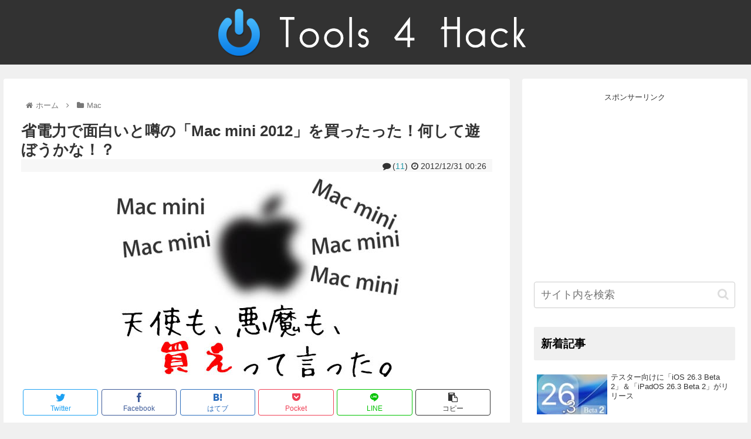

--- FILE ---
content_type: text/html; charset=utf-8
request_url: https://www.google.com/recaptcha/api2/aframe
body_size: 268
content:
<!DOCTYPE HTML><html><head><meta http-equiv="content-type" content="text/html; charset=UTF-8"></head><body><script nonce="If6kTiAVUTGUY0afZ2aTBw">/** Anti-fraud and anti-abuse applications only. See google.com/recaptcha */ try{var clients={'sodar':'https://pagead2.googlesyndication.com/pagead/sodar?'};window.addEventListener("message",function(a){try{if(a.source===window.parent){var b=JSON.parse(a.data);var c=clients[b['id']];if(c){var d=document.createElement('img');d.src=c+b['params']+'&rc='+(localStorage.getItem("rc::a")?sessionStorage.getItem("rc::b"):"");window.document.body.appendChild(d);sessionStorage.setItem("rc::e",parseInt(sessionStorage.getItem("rc::e")||0)+1);localStorage.setItem("rc::h",'1769270214614');}}}catch(b){}});window.parent.postMessage("_grecaptcha_ready", "*");}catch(b){}</script></body></html>